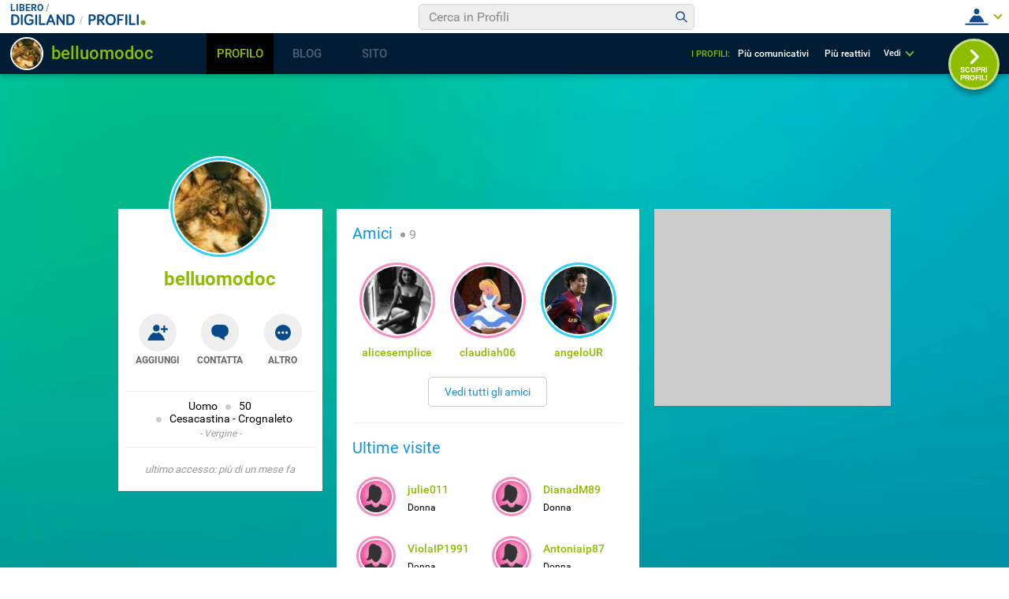

--- FILE ---
content_type: application/javascript; charset=utf-8
request_url: https://digiland.libero.it/community/viralbar/js/script-beauty.js
body_size: 4643
content:
console.debug( '[header] begin ' );
console.debug( '[header] jquery? ', jQuery );
// $(document).ready(function(){
function attachEventsOnHeaderAndVbMenus() {
	console.debug( '[header] document.readyState: ' + document.readyState);
	if( document.readyState === "interactive") {	
		/* ---- i: stato iniziale della pagina ---- */ 
		_body = document.querySelector('body');
		/* ---- i: pannello menu SX ---- */
		var openMenusx = document.querySelector(".vb-sx-mob__btn");
		if(openMenusx!==null){
			openMenusx.addEventListener('click',function(e){
				document.querySelector('.vb-sx-mob').classList.toggle('vb-sx-mob--open');
				console.log(document.body.getAttribute("style"));
				try{
					if ( document.body.getAttribute("style").indexOf("overflow:") != -1 ){
						document.body.style = '';
					}else{
						document.body.style = 'overflow:hidden';
					}
				}catch(e){
					document.body.style = 'overflow:hidden';
				}
			},true);
		}
		/* ---- f: pannello menu SX---- */
		/* ---- i: pannello menu NL---- */
		var openMenunl = document.querySelector(".vb-hdr__m-nl-btn");
		if(openMenunl!==null){
			openMenunl.addEventListener('click',function(e){
				document.querySelector('.vb-hdr__m-nl').classList.toggle('vb-hdr__m-nl--open');
			},true);
		}		
		/* ---- i: pannello menu NL---- */
		/* ---- i: pannello menu MSG BNV---- */
		var openMenunn = document.querySelectorAll(".vb-hdr__msg-bnv__trg");
			openMenunn = Array.prototype.slice.call(openMenunn);
		if(openMenunn!==null){
			openMenunn.forEach(function(itm) {
				itm.addEventListener('click',function(e){
					if(document.querySelector('.vb-hdr__msg-bnv').classList.contains('vb-hdr__msg-bnv--open')){
						document.querySelector('.vb-hdr__msg-bnv').style.marginLeft = 0
					} else {
						document.querySelector('.vb-hdr__msg-bnv').style.marginLeft = (document.querySelector('.vb-hdr__msg-bnv__trg').offsetWidth - 42) +'px'
					}
					document.querySelector('.vb-hdr__msg-bnv').classList.toggle('vb-hdr__msg-bnv--open');
				},true);
			});
		}		
		/* ---- i: pannello menu MSG BNV---- */
		/* ---- i: pannello menu UL---- */
		var openMenuul = document.querySelector(".menu-ul__btn");
		if(openMenuul!==null){
			openMenuul.addEventListener('click',function(e){
				if(document.querySelector('.menu-ul').classList.contains('menu-ul--open')){
					this.style.marginLeft = 0
				} else {
					this.style.marginLeft = (document.querySelector('.btn__cnt').offsetWidth - 32) +'px'
				}
				document.querySelector('.menu-ul').classList.toggle('menu-ul--open');
			},true);
		}
		/* ---- i: pannello menu UL---- */
		/* ---- i: pannello SUBmenu UL---- */
		var openMenuSul = document.querySelectorAll(".menu-ul__lnk--trg");
			openMenuSul = Array.prototype.slice.call(openMenuSul);
		if(openMenuSul!==null){
			openMenuSul.forEach(function(itm) {
				itm.addEventListener('click',function(e){
					e.preventDefault();
					openMenuSul.forEach(function(itm) {
						if(itm == e.currentTarget){
							e.currentTarget.parentNode.classList.toggle('menu-ul__lnk__it--open');
						} else {
							itm.parentNode.classList.remove('menu-ul__lnk__it--open')
						}
					})
				},true);
			})

		}
		/* ---- f: pannello SUBmenu UL---- */
		/* ---- i:menu social ---- */
		// var openMenuSoc = document.querySelector(".vb-bar__shr__icn");
		// if(openMenuSoc!==null){
		// 	openMenuSoc.addEventListener('click',function(e){
		// 		document.querySelector(".vb-bar__shr").classList.toggle('vb-bar__shr--open');
		// 	},true);
		// }
		/*--i: menu Viral ALtro--*/
		// var openother = document.querySelectorAll(".vb-bar__tab-lnk-mnu");
		// 	openother = Array.prototype.slice.call(openother);
		// if(openother!==null){
		// 	openother.forEach(function(itm) {
		// 		itm.addEventListener('click',function(e){
		// 			e.preventDefault();
		// 			openother.forEach(function(itm) {
		// 				if(itm == e.currentTarget){
		// 					e.currentTarget.parentNode.classList.toggle('vb-bar__tab__it--open');
		// 				} else {
		// 					itm.parentNode.classList.remove('vb-bar__tab__it--open')
		// 				}
		// 			})
		// 		},true);
		// 	})
		// }
		/*--f: menu Viral ALtro--*/
		/*--i: menu altro --*/
		var vbBarbtn = document.querySelector(".vb-bar__btn");
		if(vbBarbtn!==null){
			vbBarbtn.addEventListener('click', function(){
				this.parentNode.classList.toggle('vb-bar__m-menu--open')
			})
		}
		/*--f: menu altro --*/
	}
}
// document.onreadystatechange = attachEventsOnHeaderAndVbMenus;
document.addEventListener('readystatechange', attachEventsOnHeaderAndVbMenus);